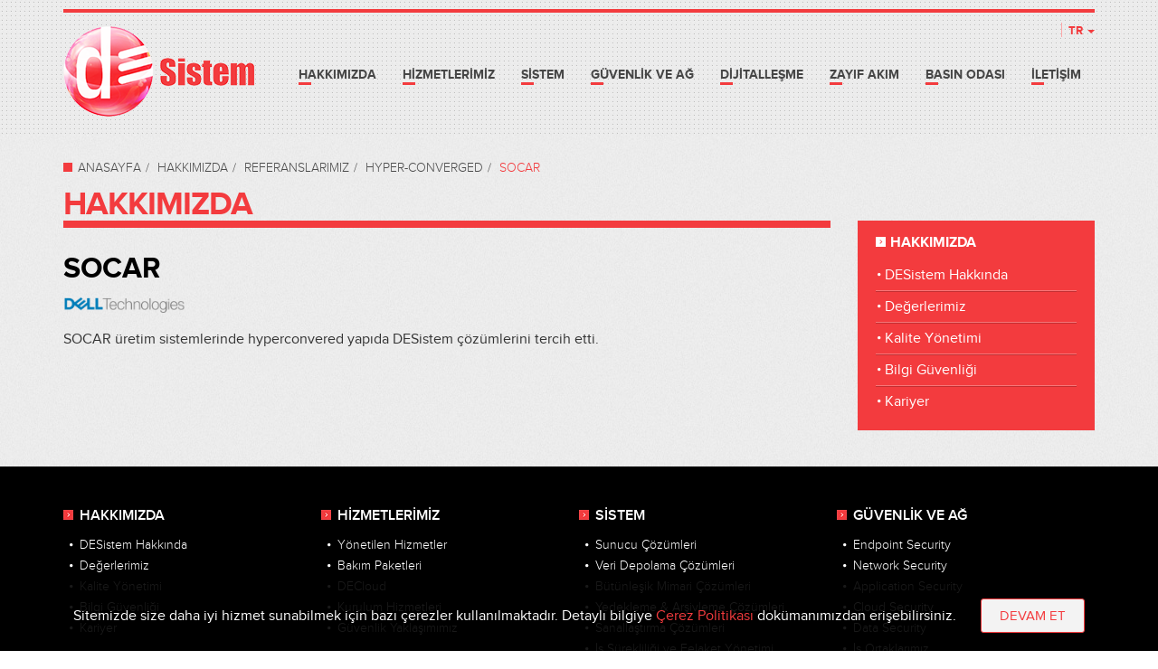

--- FILE ---
content_type: text/html; charset=utf-8
request_url: https://www.desistem.com.tr/tr/hakkimizda/referanslarimiz/hyper-converged/socar
body_size: 5033
content:

<!DOCTYPE html>

<html lang="tr">
<head>
    <meta name="viewport" content="width=device-width" />
    <title>SOCAR - DESistem</title>
    <meta name="description" content="SOCAR">
    <meta name="keywords">
    <link rel="icon" href="/favicon.png">
    
    <!-- Google tag (gtag.js) -->
    <script async src="https://www.googletagmanager.com/gtag/js?id=G-4Q8MYN743M"></script>
    <script>
        window.dataLayer = window.dataLayer || [];
        function gtag() { dataLayer.push(arguments); }
        gtag('js', new Date());

        gtag('config', 'G-4Q8MYN743M');
    </script>
    <link href="/Content/css?v=SNy54dBw0h_eQG66LHuJlANJ_fY3OVOKnAsWUI_oX1s1" rel="stylesheet"/>

    <script src="/bundles/modernizr?v=wBEWDufH_8Md-Pbioxomt90vm6tJN2Pyy9u9zHtWsPo1"></script>

</head>
<body>
    <div class="header">
        <div class="container">
            <div class="border-top"></div>
            <a href="/" class="logo">
                <img src="/Content/images/desistem-logo.png" alt="DeSistem Bilgi Teknolojileri" />
            </a>
            <ul class="main-nav" role="navigation">
                        <li class="parent">
                            <a href="/tr/hakkimizda">HAKKIMIZDA</a>
                                <div class="submenu">
                                    <ul>
                                            <li><a href="/tr/hakkimizda/desistem-hakkinda">DESistem Hakkında</a></li>
                                            <li><a href="/tr/hakkimizda/vizyon-misyon/kurumsaldegerler">Değerlerimiz</a></li>
                                            <li><a href="/tr/hakkimizda/kalite-yonetimi">Kalite Y&#246;netimi</a></li>
                                            <li><a href="/tr/hakkimizda/bilgi-guvenligi">Bilgi G&#252;venliği</a></li>
                                            <li><a href="/tr/hakkimizda/kariyer">Kariyer</a></li>
                                    </ul>
                                </div>
                        </li>
                        <li class="parent">
                            <a href="/tr/DECloud">HİZMETLERİMİZ</a>
                                <div class="submenu">
                                    <ul>
                                            <li><a href="/tr/DECloud/yonetilenhizmetler">Y&#246;netilen Hizmetler</a></li>
                                            <li><a href="/tr/DECloud/bakim-paketleri">Bakım Paketleri</a></li>
                                            <li><a href="/tr/DECloud/decloud">DECloud</a></li>
                                            <li><a href="/tr/hizmetlerimiz/satis-sonrasi-hizmetler/kurulum-hizmetleri">Kurulum Hizmetleri</a></li>
                                            <li><a href="/tr/hizmetlerimiz/bulut-hizmetlerimiz/guvenlik-yaklasimimiz">G&#252;venlik Yaklaşımımız</a></li>
                                    </ul>
                                </div>
                        </li>
                        <li class="parent">
                            <a href="/tr/sistem-cozumleri">SİSTEM</a>
                                <div class="submenu">
                                    <ul>
                                            <li><a href="/tr/kurumsal-cozumler/sunucu-cozumleri">Sunucu &#199;&#246;z&#252;mleri</a></li>
                                            <li><a href="/tr/kurumsal-cozumler/veri-depolama-cozumleri">Veri Depolama &#199;&#246;z&#252;mleri</a></li>
                                            <li><a href="/tr/kurumsal-cozumler/butunlesik-mimari-cozumleri">B&#252;t&#252;nleşik Mimari &#199;&#246;z&#252;mleri</a></li>
                                            <li><a href="/tr/kurumsal-cozumler/yedekleme-arsivleme-cozumleri">Yedekleme &amp; Arşivleme &#199;&#246;z&#252;mleri</a></li>
                                            <li><a href="/tr/kurumsal-cozumler/sanallastirma-cozumleri">Sanallaştırma &#199;&#246;z&#252;mleri</a></li>
                                            <li><a href="/tr/kurumsal-cozumler/is-surekliligi-ve-felaket-yonetimi-cozumleri">İş S&#252;rekliliği ve Felaket Y&#246;netimi &#199;&#246;z&#252;mleri</a></li>
                                            <li><a href="/tr/sistem-cozumleri/rugged-cihazlar">Rugged Cihazlar</a></li>
                                            <li><a href="/tr/sistem-cozumleri/is-ortaklarimiz">İş Ortaklarımız</a></li>
                                    </ul>
                                </div>
                        </li>
                        <li class="parent">
                            <a href="/tr/butunlesik-guvenlik-ve-ag-cozumleri">G&#220;VENLİK VE AĞ</a>
                                <div class="submenu">
                                    <ul>
                                            <li><a href="/tr/butunlesik-guvenlik-ve-ag-cozumleri/endpoint-security">Endpoint Security</a></li>
                                            <li><a href="/tr/butunlesik-guvenlik-ve-ag-cozumleri/network-security">Network Security</a></li>
                                            <li><a href="/tr/butunlesik-guvenlik-ve-ag-cozumleri/application-security">Application Security</a></li>
                                            <li><a href="/tr/butunlesik-guvenlik-ve-ag-cozumleri/cloud-security">Cloud Security</a></li>
                                            <li><a href="/tr/butunlesik-guvenlik-ve-ag-cozumleri/data-security">Data Security</a></li>
                                            <li><a href="/tr/butunlesik-guvenlik-ve-ag-cozumleri/is-ortaklarimiz">İş Ortaklarımız</a></li>
                                    </ul>
                                </div>
                        </li>
                        <li class="parent">
                            <a href="/tr/ozel-cozumler">DİJİTALLEŞME</a>
                                <div class="submenu">
                                    <ul>
                                            <li><a href="/tr/ozel-cozumler/uzaktan-kimlik-dogrulama-cozumleri">Uzaktan Kimlik Doğrulama &#199;&#246;z&#252;mleri</a></li>
                                            <li><a href="/tr/ozel-cozumler/sensor-cozumleri">Sens&#246;r &#199;&#246;z&#252;mleri</a></li>
                                            <li><a href="/tr/ozel-cozumler/rpa-robotik-surec-otomasyonu">RPA - Robotik S&#252;re&#231; Otomasyonu</a></li>
                                            <li><a href="/tr/ozel-cozumler/dijitallesme-cozumleri/masraf-yonetimi">Masraf Y&#246;netimi</a></li>
                                            <li><a href="/tr/ozel-cozumler/dijitallesme-cozumleri/saha-calisanlari-eposta-cozumu">Saha &#199;alışanları E-Posta &#199;&#246;z&#252;m&#252;</a></li>
                                    </ul>
                                </div>
                        </li>
                        <li class="parent">
                            <a href="/tr/zayif-akim-cozumler">ZAYIF AKIM </a>
                                <div class="submenu">
                                    <ul>
                                            <li><a href="/tr/zayif-akim-cozumler/yapisal-kablolama">Yapısal Kablolama</a></li>
                                            <li><a href="/tr/zayif-akim-cozumler/cctv-cozumleri">CCTV &#199;&#246;z&#252;mleri</a></li>
                                            <li><a href="/tr/zayif-akim-cozumler/yangin-algilama-sistemleri">Yangın Algılama Sistemleri</a></li>
                                            <li><a href="/tr/zayif-akim-cozumler/kartli-gecis-sistemleri">Kartlı Ge&#231;iş Sistemleri</a></li>
                                            <li><a href="/tr/zayif-akim-cozumler/acil-anons-seslendirme-sistemleri">Acil Anons &amp; Seslendirme Sistemleri</a></li>
                                            <li><a href="/tr/zayif-akim-cozumler/santral-cozumleri">Santral &#199;&#246;z&#252;mleri</a></li>
                                    </ul>
                                </div>
                        </li>
                        <li class="parent">
                            <a href="/tr/basin-odasi">BASIN ODASI</a>
                                <div class="submenu">
                                    <ul>
                                            <li><a href="/tr/basin-odasi/haberler">Haberler</a></li>
                                            <li><a href="/tr/basin-odasi/basari-hikayeleri">Başarı Hikayeleri</a></li>
                                    </ul>
                                </div>
                        </li>
                        <li class="">
                            <a href="/tr/iletişim">İLETİŞİM</a>
                        </li>

                
            </ul>
            
            <div class="dropdown language">
                <a class="dropdown-toggle" href="javascript:;" data-toggle="dropdown">
                    TR <span class="caret"></span>
                </a>
                <ul class="dropdown-menu">
                    <li><a href="/en">EN</a></li>
                    <li><a href="/tr">TR</a></li>
                </ul>
            </div>
            <a href="javascript:;" class="hamburger"></a>
        </div>
    </div>
    <div>
        
<div class="subpage">
    <div class="container">
        <div class="row">
            <div class="col-md-9 left-col">

                <ol class="breadcrumb" itemscope itemtype="http://schema.org/BreadcrumbList">
    <li itemprop="itemListElement" itemscope itemtype="http://schema.org/ListItem">
        <a itemscope itemtype="http://schema.org/Thing" itemprop="item" href="/tr">
            <span itemprop="name">ANASAYFA</span>
        </a>
        <meta itemprop="position" content="1" />
    </li>
                    <li itemprop="itemListElement" itemscope itemtype="http://schema.org/ListItem">
                        <a itemscope itemtype="http://schema.org/Thing" itemprop="item" href="/tr/hakkimizda">
                            <span itemprop="name">HAKKIMIZDA</span>
                        </a>
                        <meta itemprop="position" content="2" />
                    </li>
                    <li itemprop="itemListElement" itemscope itemtype="http://schema.org/ListItem">
                        <a itemscope itemtype="http://schema.org/Thing" itemprop="item" href="/tr/hakkimizda/referanslarimiz">
                            <span itemprop="name">REFERANSLARIMIZ</span>
                        </a>
                        <meta itemprop="position" content="3" />
                    </li>
                    <li itemprop="itemListElement" itemscope itemtype="http://schema.org/ListItem">
                        <a itemscope itemtype="http://schema.org/Thing" itemprop="item" href="/tr/hakkimizda/referanslarimiz/hyper-converged">
                            <span itemprop="name">HYPER-CONVERGED</span>
                        </a>
                        <meta itemprop="position" content="4" />
                    </li>

    <li itemprop="itemListElement" itemscope itemtype="http://schema.org/ListItem" class="active">
        <span itemprop="name">SOCAR</span>
        <meta itemprop="position" content="5" />
    </li>
</ol>




                <div class="page-header">
                    <h1>HAKKIMIZDA</h1>
                </div>
                <h2>SOCAR</h2>

                <p class="spot"></p>

                    <img class="img-responsive cover" src="/content/images/uploads/covers/socar-0.png" alt="SOCAR" />
                <div class="body-content">
                    <p>SOCAR üretim sistemlerinde hyperconvered yapıda DESistem çözümlerini tercih etti.<br /></p>
                </div>
            </div>
            
<div class="col-md-3 right-col">
    <div class="content">
        <h3>HAKKIMIZDA</h3>
        <ul>
                <li >
                    <a href="/tr/hakkimizda/desistem-hakkinda">DESistem Hakkında</a>
                </li>
                <li >
                    <a href="/tr/hakkimizda/vizyon-misyon/kurumsaldegerler">Değerlerimiz</a>
                </li>
                <li >
                    <a href="/tr/hakkimizda/kalite-yonetimi">Kalite Y&#246;netimi</a>
                </li>
                <li >
                    <a href="/tr/hakkimizda/bilgi-guvenligi">Bilgi G&#252;venliği</a>
                </li>
                <li >
                    <a href="/tr/hakkimizda/kariyer">Kariyer</a>
                </li>
        </ul>
    </div>
</div>


        </div>
    </div>
</div>






    </div>
    <div class="footer">
        <div class="footer-body">
            <div class="container">
                <ul class="level-1">
                        <li>
                            <a href="/tr/hakkimizda">HAKKIMIZDA</a>
                                <ul class="level-2">
                                        <li>
                                            <a href="/tr/hakkimizda/desistem-hakkinda">DESistem Hakkında</a>
                                        </li>
                                        <li>
                                            <a href="/tr/hakkimizda/vizyon-misyon/kurumsaldegerler">Değerlerimiz</a>
                                        </li>
                                        <li>
                                            <a href="/tr/hakkimizda/kalite-yonetimi">Kalite Y&#246;netimi</a>
                                        </li>
                                        <li>
                                            <a href="/tr/hakkimizda/bilgi-guvenligi">Bilgi G&#252;venliği</a>
                                        </li>
                                        <li>
                                            <a href="/tr/hakkimizda/kariyer">Kariyer</a>
                                        </li>
                                </ul>
                        </li>
                        <li>
                            <a href="/tr/DECloud">HİZMETLERİMİZ</a>
                                <ul class="level-2">
                                        <li>
                                            <a href="/tr/DECloud/yonetilenhizmetler">Y&#246;netilen Hizmetler</a>
                                        </li>
                                        <li>
                                            <a href="/tr/DECloud/bakim-paketleri">Bakım Paketleri</a>
                                        </li>
                                        <li>
                                            <a href="/tr/DECloud/decloud">DECloud</a>
                                        </li>
                                        <li>
                                            <a href="/tr/hizmetlerimiz/satis-sonrasi-hizmetler/kurulum-hizmetleri">Kurulum Hizmetleri</a>
                                        </li>
                                        <li>
                                            <a href="/tr/hizmetlerimiz/bulut-hizmetlerimiz/guvenlik-yaklasimimiz">G&#252;venlik Yaklaşımımız</a>
                                        </li>
                                </ul>
                        </li>
                        <li>
                            <a href="/tr/sistem-cozumleri">SİSTEM</a>
                                <ul class="level-2">
                                        <li>
                                            <a href="/tr/kurumsal-cozumler/sunucu-cozumleri">Sunucu &#199;&#246;z&#252;mleri</a>
                                        </li>
                                        <li>
                                            <a href="/tr/kurumsal-cozumler/veri-depolama-cozumleri">Veri Depolama &#199;&#246;z&#252;mleri</a>
                                        </li>
                                        <li>
                                            <a href="/tr/kurumsal-cozumler/butunlesik-mimari-cozumleri">B&#252;t&#252;nleşik Mimari &#199;&#246;z&#252;mleri</a>
                                        </li>
                                        <li>
                                            <a href="/tr/kurumsal-cozumler/yedekleme-arsivleme-cozumleri">Yedekleme &amp; Arşivleme &#199;&#246;z&#252;mleri</a>
                                        </li>
                                        <li>
                                            <a href="/tr/kurumsal-cozumler/sanallastirma-cozumleri">Sanallaştırma &#199;&#246;z&#252;mleri</a>
                                        </li>
                                        <li>
                                            <a href="/tr/kurumsal-cozumler/is-surekliligi-ve-felaket-yonetimi-cozumleri">İş S&#252;rekliliği ve Felaket Y&#246;netimi &#199;&#246;z&#252;mleri</a>
                                        </li>
                                        <li>
                                            <a href="/tr/sistem-cozumleri/rugged-cihazlar">Rugged Cihazlar</a>
                                        </li>
                                        <li>
                                            <a href="/tr/sistem-cozumleri/is-ortaklarimiz">İş Ortaklarımız</a>
                                        </li>
                                </ul>
                        </li>
                        <li>
                            <a href="/tr/butunlesik-guvenlik-ve-ag-cozumleri">G&#220;VENLİK VE AĞ</a>
                                <ul class="level-2">
                                        <li>
                                            <a href="/tr/butunlesik-guvenlik-ve-ag-cozumleri/endpoint-security">Endpoint Security</a>
                                        </li>
                                        <li>
                                            <a href="/tr/butunlesik-guvenlik-ve-ag-cozumleri/network-security">Network Security</a>
                                        </li>
                                        <li>
                                            <a href="/tr/butunlesik-guvenlik-ve-ag-cozumleri/application-security">Application Security</a>
                                        </li>
                                        <li>
                                            <a href="/tr/butunlesik-guvenlik-ve-ag-cozumleri/cloud-security">Cloud Security</a>
                                        </li>
                                        <li>
                                            <a href="/tr/butunlesik-guvenlik-ve-ag-cozumleri/data-security">Data Security</a>
                                        </li>
                                        <li>
                                            <a href="/tr/butunlesik-guvenlik-ve-ag-cozumleri/is-ortaklarimiz">İş Ortaklarımız</a>
                                        </li>
                                </ul>
                        </li>
                        <li>
                            <a href="/tr/ozel-cozumler">DİJİTALLEŞME</a>
                                <ul class="level-2">
                                        <li>
                                            <a href="/tr/ozel-cozumler/uzaktan-kimlik-dogrulama-cozumleri">Uzaktan Kimlik Doğrulama &#199;&#246;z&#252;mleri</a>
                                        </li>
                                        <li>
                                            <a href="/tr/ozel-cozumler/sensor-cozumleri">Sens&#246;r &#199;&#246;z&#252;mleri</a>
                                        </li>
                                        <li>
                                            <a href="/tr/ozel-cozumler/rpa-robotik-surec-otomasyonu">RPA - Robotik S&#252;re&#231; Otomasyonu</a>
                                        </li>
                                        <li>
                                            <a href="/tr/ozel-cozumler/dijitallesme-cozumleri/masraf-yonetimi">Masraf Y&#246;netimi</a>
                                        </li>
                                        <li>
                                            <a href="/tr/ozel-cozumler/dijitallesme-cozumleri/saha-calisanlari-eposta-cozumu">Saha &#199;alışanları E-Posta &#199;&#246;z&#252;m&#252;</a>
                                        </li>
                                </ul>
                        </li>
                        <li>
                            <a href="/tr/zayif-akim-cozumler">ZAYIF AKIM </a>
                                <ul class="level-2">
                                        <li>
                                            <a href="/tr/zayif-akim-cozumler/yapisal-kablolama">Yapısal Kablolama</a>
                                        </li>
                                        <li>
                                            <a href="/tr/zayif-akim-cozumler/cctv-cozumleri">CCTV &#199;&#246;z&#252;mleri</a>
                                        </li>
                                        <li>
                                            <a href="/tr/zayif-akim-cozumler/yangin-algilama-sistemleri">Yangın Algılama Sistemleri</a>
                                        </li>
                                        <li>
                                            <a href="/tr/zayif-akim-cozumler/kartli-gecis-sistemleri">Kartlı Ge&#231;iş Sistemleri</a>
                                        </li>
                                        <li>
                                            <a href="/tr/zayif-akim-cozumler/acil-anons-seslendirme-sistemleri">Acil Anons &amp; Seslendirme Sistemleri</a>
                                        </li>
                                        <li>
                                            <a href="/tr/zayif-akim-cozumler/santral-cozumleri">Santral &#199;&#246;z&#252;mleri</a>
                                        </li>
                                </ul>
                        </li>
                        <li>
                            <a href="/tr/basin-odasi">BASIN ODASI</a>
                                <ul class="level-2">
                                        <li>
                                            <a href="/tr/basin-odasi/haberler">Haberler</a>
                                        </li>
                                        <li>
                                            <a href="/tr/basin-odasi/basari-hikayeleri">Başarı Hikayeleri</a>
                                        </li>
                                </ul>
                        </li>
                        <li>
                            <a href="/tr/iletişim">İLETİŞİM</a>
                        </li>


                    <li>
                        <a href="#">KVKK</a>
                        <ul class="level-2">
                            <li>
                                <a href="/tr/kvkk/kisisel-verilerin-islenmesi-aydinlatma-metni">Kişisel Verilerin İşlenmesi Aydınlatma Metni</a>
                            </li>
                            <li>
                                <a href="/tr/kvkk/kvkk-basvuru-formu">KVKK Başvuru Formu</a>
                            </li>
                            <li>
                                <a href="/tr/kvkk/cerez-politikamiz">Çerez Politikamız</a>
                            </li>
                        </ul>
                    </li>
                </ul>
                <div class="footer-body-bottom">
                    <ul class="social">
                        <li><a href="https://www.youtube.com/channel/UCS4JiG8DJFw2i2cGKReLbbA" target="_blank"><span class="fa fa-youtube-play"></span> Youtube</a></li>
                        <li><a href="https://www.linkedin.com/company/desistem-bilgi-teknolojileri-ltd-%C5%9Fti%CC%87-" target="_blank"><span class="fa fa-linkedin"></span> LinkedIn</a></li>
                    </ul>
                </div>

            </div>



        </div>
        <div class="footer-bottom">
            <div class="container">
                <div class="agency"><a href="https://www.facebook.com/ersinkoc.studio/" target="_blank"><img alt="Made By EKO" src="/Content/images/made-by-eko.png" /></a></div>
                <div class="copyright">© 2026 DESistem</div>
            </div>
        </div>
    </div>
        <div class="cookie-band">
            <div class="container">
                <p>Sitemizde size daha iyi hizmet sunabilmek için bazı çerezler kullanılmaktadır. Detaylı bilgiye <a href="/tr/kvkk/cerez-politikamiz">Çerez Politikası</a> dokümanımızdan erişebilirsiniz.</p>
                <a href="javascript:;" data-action="allow-cookies" class="btn btn-default">DEVAM ET</a>
            </div>
        </div>

    <script type="text/javascript">
        var lang = 'tr';
    </script>
    <script src="/bundles/jquery?v=-xq-rbhOQBjJ3RVjnapM8aFNT5jrDMod8F4cBr6zrhI1"></script>

    <script src="/bundles/jqueryval?v=hEGG8cMxk9p0ncdRUOJ-CnKN7NezhnPnWIvn6REucZo1"></script>

    <script src="/bundles/bootstrap?v=gaS8ksF0U8YYRyqGHTWvkSNiIzbtTYXNIS5RdRDV8O01"></script>

    <script src="/Scripts/jquery.cookie.min.js"></script>
    
</body>
</html>
